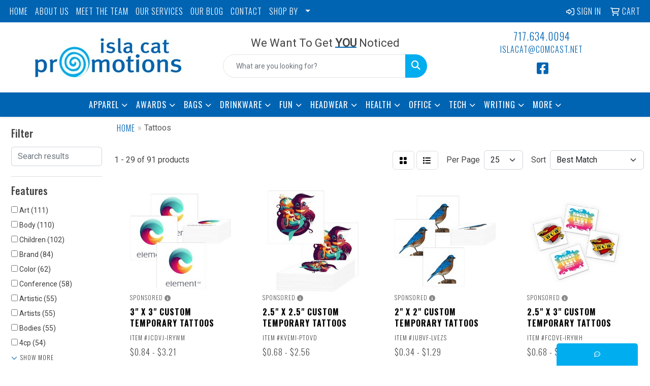

--- FILE ---
content_type: text/html
request_url: https://www.islacatpromotions.com/ws/ws.dll/StartSrch?UID=32425&WENavID=17792239
body_size: 12557
content:
<!DOCTYPE html>
<html lang="en"><head>
<meta charset="utf-8">
<meta http-equiv="X-UA-Compatible" content="IE=edge">
<meta name="viewport" content="width=device-width, initial-scale=1">
<!-- The above 3 meta tags *must* come first in the head; any other head content must come *after* these tags -->


<link href="/distsite/styles/8/css/bootstrap.min.css" rel="stylesheet" />
<link href="https://fonts.googleapis.com/css?family=Open+Sans:400,600|Oswald:400,600" rel="stylesheet">
<link href="/distsite/styles/8/css/owl.carousel.min.css" rel="stylesheet">
<link href="/distsite/styles/8/css/nouislider.css" rel="stylesheet">
<!--<link href="/distsite/styles/8/css/menu.css" rel="stylesheet"/>-->
<link href="/distsite/styles/8/css/flexslider.css" rel="stylesheet">
<link href="/distsite/styles/8/css/all.min.css" rel="stylesheet">
<link href="/distsite/styles/8/css/slick/slick.css" rel="stylesheet"/>
<link href="/distsite/styles/8/css/lightbox/lightbox.css" rel="stylesheet"  />
<link href="/distsite/styles/8/css/yamm.css" rel="stylesheet" />
<!-- Custom styles for this theme -->
<link href="/we/we.dll/StyleSheet?UN=32425&Type=WETheme&TS=C44487.533900463" rel="stylesheet">
<!-- Custom styles for this theme -->
<link href="/we/we.dll/StyleSheet?UN=32425&Type=WETheme-PS&TS=C44487.533900463" rel="stylesheet">
<link rel="preconnect" href="https://fonts.googleapis.com">
<link rel="preconnect" href="https://fonts.gstatic.com" crossorigin>
<link href="https://fonts.googleapis.com/css2?family=Oswald:wght@200;300;400;500;600;700&display=swap" rel="stylesheet">

<style>
body {color: #444 !important;}
ul#nav1.sf-arrows .sf-with-ul:after {border-top-color: #eee;}
h1, h2, h3, h4, h5, h6 {font-family: 'Oswald', sans-serif !important;}
a {font-family: 'Oswald', sans-serif !important; text-transform: uppercase !important; font-weight: 300; letter-spacing: 1px;}
.btn-default {font-family: 'Oswald', sans-serif !important; text-transform: uppercase !important;}
#header-inner > div > div {align-items: center !important;}
#logo > a > img {margin-top: 0;}
.header-six #logo img {max-height: 130px;}
#ftlogo > a > img {height: 80px;}
#ftlogo > a > img {margin-bottom: 13px;}
#footer {padding: 60px 0px 0px 0px; border-top: 2px solid #1d6eac; }

.heading-title {margin-bottom: 10px !important; font-size: 22px; text-transform: capitalize !important; font-weight: 400;}
.underline-txt {background-size: 100px 1em; background-image: linear-gradient(to bottom,rgba(0,0,0,0) 90%,#0064b2 90%); font-weight: 700;}

#featured-collection-1 > div > div > h3 {display: none;}
#featured-collection-2 > div > div > h3 {display: none;}
#featured-collection-3 > div > div > h3 {display: none;}
#featured-collection-4 > div > div > h3 {display: none;}

@media (min-width: 768px) {
#header-inner { padding: 15px 0px}
}
</style>

<!-- HTML5 shim and Respond.js for IE8 support of HTML5 elements and media queries -->
<!--[if lt IE 9]>
      <script src="https://oss.maxcdn.com/html5shiv/3.7.3/html5shiv.min.js"></script>
      <script src="https://oss.maxcdn.com/respond/1.4.2/respond.min.js"></script>
    <![endif]-->

</head>

<body style="background:#fff;">


  <!-- Slide-Out Menu -->
  <div id="filter-menu" class="filter-menu">
    <button id="close-menu" class="btn-close"></button>
    <div class="menu-content">
      
<aside class="filter-sidebar">



<div class="filter-section first">
	<h2>Filter</h2>
	 <div class="input-group mb-3">
	 <input type="text" style="border-right:0;" placeholder="Search results" class="form-control text-search-within-results" name="SearchWithinResults" value="" maxlength="100" onkeyup="HandleTextFilter(event);">
	  <label class="input-group-text" style="background-color:#fff;"><a  style="display:none;" href="javascript:void(0);" class="remove-filter" data-toggle="tooltip" title="Clear" onclick="ClearTextFilter();"><i class="far fa-times" aria-hidden="true"></i> <span class="fa-sr-only">x</span></a></label>
	</div>
</div>

<a href="javascript:void(0);" class="clear-filters"  style="display:none;" onclick="ClearDrillDown();">Clear all filters</a>

<div class="filter-section"  style="display:none;">
	<h2>Categories</h2>

	<div class="filter-list">

	 

		<!-- wrapper for more filters -->
        <div class="show-filter">

		</div><!-- showfilters -->

	</div>

		<a href="#" class="show-more"  style="display:none;" >Show more</a>
</div>


<div class="filter-section" >
	<h2>Features</h2>

		<div class="filter-list">

	  		<div class="checkbox"><label><input class="filtercheckbox" type="checkbox" name="2|Art" ><span> Art (111)</span></label></div><div class="checkbox"><label><input class="filtercheckbox" type="checkbox" name="2|Body" ><span> Body (110)</span></label></div><div class="checkbox"><label><input class="filtercheckbox" type="checkbox" name="2|Children" ><span> Children (102)</span></label></div><div class="checkbox"><label><input class="filtercheckbox" type="checkbox" name="2|Brand" ><span> Brand (84)</span></label></div><div class="checkbox"><label><input class="filtercheckbox" type="checkbox" name="2|Color" ><span> Color (62)</span></label></div><div class="checkbox"><label><input class="filtercheckbox" type="checkbox" name="2|Conference" ><span> Conference (58)</span></label></div><div class="checkbox"><label><input class="filtercheckbox" type="checkbox" name="2|Artistic" ><span> Artistic (55)</span></label></div><div class="checkbox"><label><input class="filtercheckbox" type="checkbox" name="2|Artists" ><span> Artists (55)</span></label></div><div class="checkbox"><label><input class="filtercheckbox" type="checkbox" name="2|Bodies" ><span> Bodies (55)</span></label></div><div class="checkbox"><label><input class="filtercheckbox" type="checkbox" name="2|4cp" ><span> 4cp (54)</span></label></div><div class="show-filter"><div class="checkbox"><label><input class="filtercheckbox" type="checkbox" name="2|Branded" ><span> Branded (50)</span></label></div><div class="checkbox"><label><input class="filtercheckbox" type="checkbox" name="2|America" ><span> America (44)</span></label></div><div class="checkbox"><label><input class="filtercheckbox" type="checkbox" name="2|American" ><span> American (44)</span></label></div><div class="checkbox"><label><input class="filtercheckbox" type="checkbox" name="2|Branding" ><span> Branding (44)</span></label></div><div class="checkbox"><label><input class="filtercheckbox" type="checkbox" name="2|Business" ><span> Business (43)</span></label></div><div class="checkbox"><label><input class="filtercheckbox" type="checkbox" name="2|Businesses" ><span> Businesses (43)</span></label></div><div class="checkbox"><label><input class="filtercheckbox" type="checkbox" name="2|Colored" ><span> Colored (43)</span></label></div><div class="checkbox"><label><input class="filtercheckbox" type="checkbox" name="2|Temporary" ><span> Temporary (30)</span></label></div><div class="checkbox"><label><input class="filtercheckbox" type="checkbox" name="2|Custom" ><span> Custom (29)</span></label></div><div class="checkbox"><label><input class="filtercheckbox" type="checkbox" name="2|Advertisement" ><span> Advertisement (24)</span></label></div><div class="checkbox"><label><input class="filtercheckbox" type="checkbox" name="2|Advertiser" ><span> Advertiser (24)</span></label></div><div class="checkbox"><label><input class="filtercheckbox" type="checkbox" name="2|Long lasting" ><span> Long lasting (16)</span></label></div><div class="checkbox"><label><input class="filtercheckbox" type="checkbox" name="2|4.5" ><span> 4.5 (15)</span></label></div><div class="checkbox"><label><input class="filtercheckbox" type="checkbox" name="2|Square" ><span> Square (15)</span></label></div><div class="checkbox"><label><input class="filtercheckbox" type="checkbox" name="2|Advertise" ><span> Advertise (12)</span></label></div><div class="checkbox"><label><input class="filtercheckbox" type="checkbox" name="2|Advertising" ><span> Advertising (12)</span></label></div><div class="checkbox"><label><input class="filtercheckbox" type="checkbox" name="2|Process" ><span> Process (12)</span></label></div><div class="checkbox"><label><input class="filtercheckbox" type="checkbox" name="2|Artisanal" ><span> Artisanal (10)</span></label></div><div class="checkbox"><label><input class="filtercheckbox" type="checkbox" name="2|Artisans" ><span> Artisans (10)</span></label></div><div class="checkbox"><label><input class="filtercheckbox" type="checkbox" name="2|Child safe" ><span> Child safe (10)</span></label></div><div class="checkbox"><label><input class="filtercheckbox" type="checkbox" name="2|Non permanent" ><span> Non permanent (10)</span></label></div><div class="checkbox"><label><input class="filtercheckbox" type="checkbox" name="2|Removable" ><span> Removable (10)</span></label></div><div class="checkbox"><label><input class="filtercheckbox" type="checkbox" name="2|Skin decoration" ><span> Skin decoration (10)</span></label></div><div class="checkbox"><label><input class="filtercheckbox" type="checkbox" name="2|Tattoos" ><span> Tattoos (6)</span></label></div><div class="checkbox"><label><input class="filtercheckbox" type="checkbox" name="2|100% satisfaction guaranteed" ><span> 100% satisfaction guaranteed (5)</span></label></div><div class="checkbox"><label><input class="filtercheckbox" type="checkbox" name="2|Easy to apply with water" ><span> Easy to apply with water (5)</span></label></div><div class="checkbox"><label><input class="filtercheckbox" type="checkbox" name="2|Lasts 2 3 days" ><span> Lasts 2 3 days (5)</span></label></div><div class="checkbox"><label><input class="filtercheckbox" type="checkbox" name="2|No lead" ><span> No lead (5)</span></label></div><div class="checkbox"><label><input class="filtercheckbox" type="checkbox" name="2|No mercury" ><span> No mercury (5)</span></label></div><div class="checkbox"><label><input class="filtercheckbox" type="checkbox" name="2|Removable with baby oil" ><span> Removable with baby oil (5)</span></label></div><div class="checkbox"><label><input class="filtercheckbox" type="checkbox" name="2|1.5" ><span> 1.5 (4)</span></label></div><div class="checkbox"><label><input class="filtercheckbox" type="checkbox" name="2|5.5" ><span> 5.5 (4)</span></label></div><div class="checkbox"><label><input class="filtercheckbox" type="checkbox" name="2|No white ink" ><span> No white ink (4)</span></label></div><div class="checkbox"><label><input class="filtercheckbox" type="checkbox" name="2|10.5" ><span> 10.5 (3)</span></label></div><div class="checkbox"><label><input class="filtercheckbox" type="checkbox" name="2|2.5" ><span> 2.5 (3)</span></label></div><div class="checkbox"><label><input class="filtercheckbox" type="checkbox" name="2|3.5" ><span> 3.5 (3)</span></label></div><div class="checkbox"><label><input class="filtercheckbox" type="checkbox" name="2|3x4" ><span> 3x4 (3)</span></label></div><div class="checkbox"><label><input class="filtercheckbox" type="checkbox" name="2|6.5" ><span> 6.5 (3)</span></label></div><div class="checkbox"><label><input class="filtercheckbox" type="checkbox" name="2|7.5" ><span> 7.5 (3)</span></label></div><div class="checkbox"><label><input class="filtercheckbox" type="checkbox" name="2|8.5" ><span> 8.5 (3)</span></label></div></div>

			<!-- wrapper for more filters -->
			<div class="show-filter">

			</div><!-- showfilters -->
 		</div>
		<a href="#" class="show-more"  >Show more</a>


</div>


<div class="filter-section" >
	<h2>Colors</h2>

		<div class="filter-list">

		  	<div class="checkbox"><label><input class="filtercheckbox" type="checkbox" name="1|Multi" ><span> Multi (43)</span></label></div><div class="checkbox"><label><input class="filtercheckbox" type="checkbox" name="1|Various" ><span> Various (33)</span></label></div><div class="checkbox"><label><input class="filtercheckbox" type="checkbox" name="1|Multi color" ><span> Multi color (14)</span></label></div><div class="checkbox"><label><input class="filtercheckbox" type="checkbox" name="1|Full" ><span> Full (1)</span></label></div>


			<!-- wrapper for more filters -->
			<div class="show-filter">

			</div><!-- showfilters -->

		  </div>

		<a href="#" class="show-more"  style="display:none;" >Show more</a>
</div>


<div class="filter-section"  >
	<h2>Price Range</h2>
	<div class="filter-price-wrap">
		<div class="filter-price-inner">
			<div class="input-group">
				<span class="input-group-text input-group-text-white">$</span>
				<input type="text" class="form-control form-control-sm filter-min-prices" name="min-prices" value="" placeholder="Min" onkeyup="HandlePriceFilter(event);">
			</div>
			<div class="input-group">
				<span class="input-group-text input-group-text-white">$</span>
				<input type="text" class="form-control form-control-sm filter-max-prices" name="max-prices" value="" placeholder="Max" onkeyup="HandlePriceFilter(event);">
			</div>
		</div>
		<a href="javascript:void(0)" onclick="SetPriceFilter();" ><i class="fa-solid fa-chevron-right"></i></a>
	</div>
</div>

<div class="filter-section"   >
	<h2>Quantity</h2>
	<div class="filter-price-wrap mb-2">
		<input type="text" class="form-control form-control-sm filter-quantity" value="" placeholder="Qty" onkeyup="HandleQuantityFilter(event);">
		<a href="javascript:void(0)" onclick="SetQuantityFilter();"><i class="fa-solid fa-chevron-right"></i></a>
	</div>
</div>




	</aside>

    </div>
</div>




	<div class="container-fluid">
		<div class="row">

			<div class="col-md-3 col-lg-2">
        <div class="d-none d-md-block">
          <div id="desktop-filter">
            
<aside class="filter-sidebar">



<div class="filter-section first">
	<h2>Filter</h2>
	 <div class="input-group mb-3">
	 <input type="text" style="border-right:0;" placeholder="Search results" class="form-control text-search-within-results" name="SearchWithinResults" value="" maxlength="100" onkeyup="HandleTextFilter(event);">
	  <label class="input-group-text" style="background-color:#fff;"><a  style="display:none;" href="javascript:void(0);" class="remove-filter" data-toggle="tooltip" title="Clear" onclick="ClearTextFilter();"><i class="far fa-times" aria-hidden="true"></i> <span class="fa-sr-only">x</span></a></label>
	</div>
</div>

<a href="javascript:void(0);" class="clear-filters"  style="display:none;" onclick="ClearDrillDown();">Clear all filters</a>

<div class="filter-section"  style="display:none;">
	<h2>Categories</h2>

	<div class="filter-list">

	 

		<!-- wrapper for more filters -->
        <div class="show-filter">

		</div><!-- showfilters -->

	</div>

		<a href="#" class="show-more"  style="display:none;" >Show more</a>
</div>


<div class="filter-section" >
	<h2>Features</h2>

		<div class="filter-list">

	  		<div class="checkbox"><label><input class="filtercheckbox" type="checkbox" name="2|Art" ><span> Art (111)</span></label></div><div class="checkbox"><label><input class="filtercheckbox" type="checkbox" name="2|Body" ><span> Body (110)</span></label></div><div class="checkbox"><label><input class="filtercheckbox" type="checkbox" name="2|Children" ><span> Children (102)</span></label></div><div class="checkbox"><label><input class="filtercheckbox" type="checkbox" name="2|Brand" ><span> Brand (84)</span></label></div><div class="checkbox"><label><input class="filtercheckbox" type="checkbox" name="2|Color" ><span> Color (62)</span></label></div><div class="checkbox"><label><input class="filtercheckbox" type="checkbox" name="2|Conference" ><span> Conference (58)</span></label></div><div class="checkbox"><label><input class="filtercheckbox" type="checkbox" name="2|Artistic" ><span> Artistic (55)</span></label></div><div class="checkbox"><label><input class="filtercheckbox" type="checkbox" name="2|Artists" ><span> Artists (55)</span></label></div><div class="checkbox"><label><input class="filtercheckbox" type="checkbox" name="2|Bodies" ><span> Bodies (55)</span></label></div><div class="checkbox"><label><input class="filtercheckbox" type="checkbox" name="2|4cp" ><span> 4cp (54)</span></label></div><div class="show-filter"><div class="checkbox"><label><input class="filtercheckbox" type="checkbox" name="2|Branded" ><span> Branded (50)</span></label></div><div class="checkbox"><label><input class="filtercheckbox" type="checkbox" name="2|America" ><span> America (44)</span></label></div><div class="checkbox"><label><input class="filtercheckbox" type="checkbox" name="2|American" ><span> American (44)</span></label></div><div class="checkbox"><label><input class="filtercheckbox" type="checkbox" name="2|Branding" ><span> Branding (44)</span></label></div><div class="checkbox"><label><input class="filtercheckbox" type="checkbox" name="2|Business" ><span> Business (43)</span></label></div><div class="checkbox"><label><input class="filtercheckbox" type="checkbox" name="2|Businesses" ><span> Businesses (43)</span></label></div><div class="checkbox"><label><input class="filtercheckbox" type="checkbox" name="2|Colored" ><span> Colored (43)</span></label></div><div class="checkbox"><label><input class="filtercheckbox" type="checkbox" name="2|Temporary" ><span> Temporary (30)</span></label></div><div class="checkbox"><label><input class="filtercheckbox" type="checkbox" name="2|Custom" ><span> Custom (29)</span></label></div><div class="checkbox"><label><input class="filtercheckbox" type="checkbox" name="2|Advertisement" ><span> Advertisement (24)</span></label></div><div class="checkbox"><label><input class="filtercheckbox" type="checkbox" name="2|Advertiser" ><span> Advertiser (24)</span></label></div><div class="checkbox"><label><input class="filtercheckbox" type="checkbox" name="2|Long lasting" ><span> Long lasting (16)</span></label></div><div class="checkbox"><label><input class="filtercheckbox" type="checkbox" name="2|4.5" ><span> 4.5 (15)</span></label></div><div class="checkbox"><label><input class="filtercheckbox" type="checkbox" name="2|Square" ><span> Square (15)</span></label></div><div class="checkbox"><label><input class="filtercheckbox" type="checkbox" name="2|Advertise" ><span> Advertise (12)</span></label></div><div class="checkbox"><label><input class="filtercheckbox" type="checkbox" name="2|Advertising" ><span> Advertising (12)</span></label></div><div class="checkbox"><label><input class="filtercheckbox" type="checkbox" name="2|Process" ><span> Process (12)</span></label></div><div class="checkbox"><label><input class="filtercheckbox" type="checkbox" name="2|Artisanal" ><span> Artisanal (10)</span></label></div><div class="checkbox"><label><input class="filtercheckbox" type="checkbox" name="2|Artisans" ><span> Artisans (10)</span></label></div><div class="checkbox"><label><input class="filtercheckbox" type="checkbox" name="2|Child safe" ><span> Child safe (10)</span></label></div><div class="checkbox"><label><input class="filtercheckbox" type="checkbox" name="2|Non permanent" ><span> Non permanent (10)</span></label></div><div class="checkbox"><label><input class="filtercheckbox" type="checkbox" name="2|Removable" ><span> Removable (10)</span></label></div><div class="checkbox"><label><input class="filtercheckbox" type="checkbox" name="2|Skin decoration" ><span> Skin decoration (10)</span></label></div><div class="checkbox"><label><input class="filtercheckbox" type="checkbox" name="2|Tattoos" ><span> Tattoos (6)</span></label></div><div class="checkbox"><label><input class="filtercheckbox" type="checkbox" name="2|100% satisfaction guaranteed" ><span> 100% satisfaction guaranteed (5)</span></label></div><div class="checkbox"><label><input class="filtercheckbox" type="checkbox" name="2|Easy to apply with water" ><span> Easy to apply with water (5)</span></label></div><div class="checkbox"><label><input class="filtercheckbox" type="checkbox" name="2|Lasts 2 3 days" ><span> Lasts 2 3 days (5)</span></label></div><div class="checkbox"><label><input class="filtercheckbox" type="checkbox" name="2|No lead" ><span> No lead (5)</span></label></div><div class="checkbox"><label><input class="filtercheckbox" type="checkbox" name="2|No mercury" ><span> No mercury (5)</span></label></div><div class="checkbox"><label><input class="filtercheckbox" type="checkbox" name="2|Removable with baby oil" ><span> Removable with baby oil (5)</span></label></div><div class="checkbox"><label><input class="filtercheckbox" type="checkbox" name="2|1.5" ><span> 1.5 (4)</span></label></div><div class="checkbox"><label><input class="filtercheckbox" type="checkbox" name="2|5.5" ><span> 5.5 (4)</span></label></div><div class="checkbox"><label><input class="filtercheckbox" type="checkbox" name="2|No white ink" ><span> No white ink (4)</span></label></div><div class="checkbox"><label><input class="filtercheckbox" type="checkbox" name="2|10.5" ><span> 10.5 (3)</span></label></div><div class="checkbox"><label><input class="filtercheckbox" type="checkbox" name="2|2.5" ><span> 2.5 (3)</span></label></div><div class="checkbox"><label><input class="filtercheckbox" type="checkbox" name="2|3.5" ><span> 3.5 (3)</span></label></div><div class="checkbox"><label><input class="filtercheckbox" type="checkbox" name="2|3x4" ><span> 3x4 (3)</span></label></div><div class="checkbox"><label><input class="filtercheckbox" type="checkbox" name="2|6.5" ><span> 6.5 (3)</span></label></div><div class="checkbox"><label><input class="filtercheckbox" type="checkbox" name="2|7.5" ><span> 7.5 (3)</span></label></div><div class="checkbox"><label><input class="filtercheckbox" type="checkbox" name="2|8.5" ><span> 8.5 (3)</span></label></div></div>

			<!-- wrapper for more filters -->
			<div class="show-filter">

			</div><!-- showfilters -->
 		</div>
		<a href="#" class="show-more"  >Show more</a>


</div>


<div class="filter-section" >
	<h2>Colors</h2>

		<div class="filter-list">

		  	<div class="checkbox"><label><input class="filtercheckbox" type="checkbox" name="1|Multi" ><span> Multi (43)</span></label></div><div class="checkbox"><label><input class="filtercheckbox" type="checkbox" name="1|Various" ><span> Various (33)</span></label></div><div class="checkbox"><label><input class="filtercheckbox" type="checkbox" name="1|Multi color" ><span> Multi color (14)</span></label></div><div class="checkbox"><label><input class="filtercheckbox" type="checkbox" name="1|Full" ><span> Full (1)</span></label></div>


			<!-- wrapper for more filters -->
			<div class="show-filter">

			</div><!-- showfilters -->

		  </div>

		<a href="#" class="show-more"  style="display:none;" >Show more</a>
</div>


<div class="filter-section"  >
	<h2>Price Range</h2>
	<div class="filter-price-wrap">
		<div class="filter-price-inner">
			<div class="input-group">
				<span class="input-group-text input-group-text-white">$</span>
				<input type="text" class="form-control form-control-sm filter-min-prices" name="min-prices" value="" placeholder="Min" onkeyup="HandlePriceFilter(event);">
			</div>
			<div class="input-group">
				<span class="input-group-text input-group-text-white">$</span>
				<input type="text" class="form-control form-control-sm filter-max-prices" name="max-prices" value="" placeholder="Max" onkeyup="HandlePriceFilter(event);">
			</div>
		</div>
		<a href="javascript:void(0)" onclick="SetPriceFilter();" ><i class="fa-solid fa-chevron-right"></i></a>
	</div>
</div>

<div class="filter-section"   >
	<h2>Quantity</h2>
	<div class="filter-price-wrap mb-2">
		<input type="text" class="form-control form-control-sm filter-quantity" value="" placeholder="Qty" onkeyup="HandleQuantityFilter(event);">
		<a href="javascript:void(0)" onclick="SetQuantityFilter();"><i class="fa-solid fa-chevron-right"></i></a>
	</div>
</div>




	</aside>

          </div>
        </div>
			</div>

			<div class="col-md-9 col-lg-10">
				

				<ol class="breadcrumb"  >
              		<li><a href="https://www.islacatpromotions.com" target="_top">Home</a></li>
             	 	<li class="active">Tattoos</li>
            	</ol>




				<div id="product-list-controls">

				
						<div class="d-flex align-items-center justify-content-between">
							<div class="d-none d-md-block me-3">
								1 - 29 of  91 <span class="d-none d-lg-inline">products</span>
							</div>
					  
						  <!-- Right Aligned Controls -->
						  <div class="product-controls-right d-flex align-items-center">
       
              <button id="show-filter-button" class="btn btn-control d-block d-md-none"><i class="fa-solid fa-filter" aria-hidden="true"></i></button>

							
							<span class="me-3">
								<a href="/ws/ws.dll/StartSrch?UID=32425&WENavID=17792239&View=T&ST=260127090810142183040580796" class="btn btn-control grid" title="Change to Grid View"><i class="fa-solid fa-grid-2" aria-hidden="true"></i>  <span class="fa-sr-only">Grid</span></a>
								<a href="/ws/ws.dll/StartSrch?UID=32425&WENavID=17792239&View=L&ST=260127090810142183040580796" class="btn btn-control" title="Change to List View"><i class="fa-solid fa-list"></i> <span class="fa-sr-only">List</span></a>
							</span>
							
					  
							<!-- Number of Items Per Page -->
							<div class="me-2 d-none d-lg-block">
								<label>Per Page</label>
							</div>
							<div class="me-3 d-none d-md-block">
								<select class="form-select notranslate" onchange="GoToNewURL(this);" aria-label="Items per page">
									<option value="/ws/ws.dll/StartSrch?UID=32425&WENavID=17792239&ST=260127090810142183040580796&PPP=10" >10</option><option value="/ws/ws.dll/StartSrch?UID=32425&WENavID=17792239&ST=260127090810142183040580796&PPP=25" selected>25</option><option value="/ws/ws.dll/StartSrch?UID=32425&WENavID=17792239&ST=260127090810142183040580796&PPP=50" >50</option><option value="/ws/ws.dll/StartSrch?UID=32425&WENavID=17792239&ST=260127090810142183040580796&PPP=100" >100</option>
								
								</select>
							</div>
					  
							<!-- Sort By -->
							<div class="d-none d-lg-block me-2">
								<label>Sort</label>
							</div>
							<div>
								<select class="form-select" onchange="GoToNewURL(this);">
									<option value="/ws/ws.dll/StartSrch?UID=32425&WENavID=17792239&Sort=0" selected>Best Match</option><option value="/ws/ws.dll/StartSrch?UID=32425&WENavID=17792239&Sort=3">Most Popular</option><option value="/ws/ws.dll/StartSrch?UID=32425&WENavID=17792239&Sort=1">Price (Low to High)</option><option value="/ws/ws.dll/StartSrch?UID=32425&WENavID=17792239&Sort=2">Price (High to Low)</option>
								 </select>
							</div>
						  </div>
						</div>

			  </div>

				<!-- Product Results List -->
				<ul class="thumbnail-list"><li>
 <a href="https://www.islacatpromotions.com/p/JCDVJ-IRYWM/3-x-3-custom-temporary-tattoos" target="_parent" alt="3&quot; x 3&quot; Custom Temporary Tattoos" data-adid="69455|3971408" onclick="PostAdStatToService(343971408,1);">
 <div class="pr-list-grid">
		<img class="img-responsive" src="/ws/ws.dll/QPic?SN=69455&P=343971408&I=0&PX=300" alt="3&quot; x 3&quot; Custom Temporary Tattoos">
		<p class="pr-list-sponsored">Sponsored <span data-bs-toggle="tooltip" data-container="body" data-bs-placement="top" title="You're seeing this ad based on the product's relevance to your search query."><i class="fa fa-info-circle" aria-hidden="true"></i></span></p>
		<p class="pr-name">3&quot; x 3&quot; Custom Temporary Tattoos</p>
		<div class="pr-meta-row">
			<div class="product-reviews"  style="display:none;">
				<div class="rating-stars">
				<i class="fa-solid fa-star-sharp" aria-hidden="true"></i><i class="fa-solid fa-star-sharp" aria-hidden="true"></i><i class="fa-solid fa-star-sharp" aria-hidden="true"></i><i class="fa-solid fa-star-sharp" aria-hidden="true"></i><i class="fa-solid fa-star-sharp" aria-hidden="true"></i>
				</div>
				<span class="rating-count">(0)</span>
			</div>
			
		</div>
		<p class="pr-number"  ><span class="notranslate">Item #JCDVJ-IRYWM</span></p>
		<p class="pr-price"  ><span class="notranslate">$0.84</span> - <span class="notranslate">$3.21</span></p>
 </div>
 </a>
</li>
<li>
 <a href="https://www.islacatpromotions.com/p/KVEMI-PTOVD/2.5-x-2.5-custom-temporary-tattoos" target="_parent" alt="2.5&quot; x 2.5&quot; Custom Temporary Tattoos" data-adid="69455|7198597" onclick="PostAdStatToService(787198597,1);">
 <div class="pr-list-grid">
		<img class="img-responsive" src="/ws/ws.dll/QPic?SN=69455&P=787198597&I=0&PX=300" alt="2.5&quot; x 2.5&quot; Custom Temporary Tattoos">
		<p class="pr-list-sponsored">Sponsored <span data-bs-toggle="tooltip" data-container="body" data-bs-placement="top" title="You're seeing this ad based on the product's relevance to your search query."><i class="fa fa-info-circle" aria-hidden="true"></i></span></p>
		<p class="pr-name">2.5&quot; x 2.5&quot; Custom Temporary Tattoos</p>
		<div class="pr-meta-row">
			<div class="product-reviews"  style="display:none;">
				<div class="rating-stars">
				<i class="fa-solid fa-star-sharp" aria-hidden="true"></i><i class="fa-solid fa-star-sharp" aria-hidden="true"></i><i class="fa-solid fa-star-sharp" aria-hidden="true"></i><i class="fa-solid fa-star-sharp" aria-hidden="true"></i><i class="fa-solid fa-star-sharp" aria-hidden="true"></i>
				</div>
				<span class="rating-count">(0)</span>
			</div>
			
		</div>
		<p class="pr-number"  ><span class="notranslate">Item #KVEMI-PTOVD</span></p>
		<p class="pr-price"  ><span class="notranslate">$0.68</span> - <span class="notranslate">$2.56</span></p>
 </div>
 </a>
</li>
<li>
 <a href="https://www.islacatpromotions.com/p/JUBVF-LVEZS/2-x-2-custom-temporary-tattoos" target="_parent" alt="2&quot; x 2&quot; Custom Temporary Tattoos" data-adid="69455|5399204" onclick="PostAdStatToService(505399204,1);">
 <div class="pr-list-grid">
		<img class="img-responsive" src="/ws/ws.dll/QPic?SN=69455&P=505399204&I=0&PX=300" alt="2&quot; x 2&quot; Custom Temporary Tattoos">
		<p class="pr-list-sponsored">Sponsored <span data-bs-toggle="tooltip" data-container="body" data-bs-placement="top" title="You're seeing this ad based on the product's relevance to your search query."><i class="fa fa-info-circle" aria-hidden="true"></i></span></p>
		<p class="pr-name">2&quot; x 2&quot; Custom Temporary Tattoos</p>
		<div class="pr-meta-row">
			<div class="product-reviews"  style="display:none;">
				<div class="rating-stars">
				<i class="fa-solid fa-star-sharp active" aria-hidden="true"></i><i class="fa-solid fa-star-sharp active" aria-hidden="true"></i><i class="fa-solid fa-star-sharp active" aria-hidden="true"></i><i class="fa-solid fa-star-sharp active" aria-hidden="true"></i><i class="fa-solid fa-star-sharp active" aria-hidden="true"></i>
				</div>
				<span class="rating-count">(1)</span>
			</div>
			
		</div>
		<p class="pr-number"  ><span class="notranslate">Item #JUBVF-LVEZS</span></p>
		<p class="pr-price"  ><span class="notranslate">$0.34</span> - <span class="notranslate">$1.29</span></p>
 </div>
 </a>
</li>
<li>
 <a href="https://www.islacatpromotions.com/p/FCDVE-IRYWH/2.5-x-3-custom-temporary-tattoos" target="_parent" alt="2.5&quot; x 3&quot; Custom Temporary Tattoos" data-adid="69455|3971403" onclick="PostAdStatToService(343971403,1);">
 <div class="pr-list-grid">
		<img class="img-responsive" src="/ws/ws.dll/QPic?SN=69455&P=343971403&I=0&PX=300" alt="2.5&quot; x 3&quot; Custom Temporary Tattoos">
		<p class="pr-list-sponsored">Sponsored <span data-bs-toggle="tooltip" data-container="body" data-bs-placement="top" title="You're seeing this ad based on the product's relevance to your search query."><i class="fa fa-info-circle" aria-hidden="true"></i></span></p>
		<p class="pr-name">2.5&quot; x 3&quot; Custom Temporary Tattoos</p>
		<div class="pr-meta-row">
			<div class="product-reviews"  style="display:none;">
				<div class="rating-stars">
				<i class="fa-solid fa-star-sharp" aria-hidden="true"></i><i class="fa-solid fa-star-sharp" aria-hidden="true"></i><i class="fa-solid fa-star-sharp" aria-hidden="true"></i><i class="fa-solid fa-star-sharp" aria-hidden="true"></i><i class="fa-solid fa-star-sharp" aria-hidden="true"></i>
				</div>
				<span class="rating-count">(0)</span>
			</div>
			
		</div>
		<p class="pr-number"  ><span class="notranslate">Item #FCDVE-IRYWH</span></p>
		<p class="pr-price"  ><span class="notranslate">$0.68</span> - <span class="notranslate">$2.56</span></p>
 </div>
 </a>
</li>
<a name="4" href="#" alt="Item 4"></a>
<li>
 <a href="https://www.islacatpromotions.com/p/DCDSC-IRYXJ/1.5-x-1.5-custom-temporary-tattoos" target="_parent" alt="1.5&quot; x 1.5&quot; Custom Temporary Tattoos">
 <div class="pr-list-grid">
		<img class="img-responsive" src="/ws/ws.dll/QPic?SN=69455&P=533971431&I=0&PX=300" alt="1.5&quot; x 1.5&quot; Custom Temporary Tattoos">
		<p class="pr-name">1.5&quot; x 1.5&quot; Custom Temporary Tattoos</p>
		<div class="pr-meta-row">
			<div class="product-reviews"  style="display:none;">
				<div class="rating-stars">
				<i class="fa-solid fa-star-sharp active" aria-hidden="true"></i><i class="fa-solid fa-star-sharp active" aria-hidden="true"></i><i class="fa-solid fa-star-sharp" aria-hidden="true"></i><i class="fa-solid fa-star-sharp" aria-hidden="true"></i><i class="fa-solid fa-star-sharp" aria-hidden="true"></i>
				</div>
				<span class="rating-count">(2)</span>
			</div>
			
		</div>
		<p class="pr-number"  ><span class="notranslate">Item #DCDSC-IRYXJ</span></p>
		<p class="pr-price"  ><span class="notranslate">$0.26</span> - <span class="notranslate">$0.89</span></p>
 </div>
 </a>
</li>
<a name="5" href="#" alt="Item 5"></a>
<li>
 <a href="https://www.islacatpromotions.com/p/JUBVF-LVEZS/2-x-2-custom-temporary-tattoos" target="_parent" alt="2&quot; x 2&quot; Custom Temporary Tattoos">
 <div class="pr-list-grid">
		<img class="img-responsive" src="/ws/ws.dll/QPic?SN=69455&P=505399204&I=0&PX=300" alt="2&quot; x 2&quot; Custom Temporary Tattoos">
		<p class="pr-name">2&quot; x 2&quot; Custom Temporary Tattoos</p>
		<div class="pr-meta-row">
			<div class="product-reviews"  style="display:none;">
				<div class="rating-stars">
				<i class="fa-solid fa-star-sharp active" aria-hidden="true"></i><i class="fa-solid fa-star-sharp active" aria-hidden="true"></i><i class="fa-solid fa-star-sharp active" aria-hidden="true"></i><i class="fa-solid fa-star-sharp active" aria-hidden="true"></i><i class="fa-solid fa-star-sharp active" aria-hidden="true"></i>
				</div>
				<span class="rating-count">(1)</span>
			</div>
			
		</div>
		<p class="pr-number"  ><span class="notranslate">Item #JUBVF-LVEZS</span></p>
		<p class="pr-price"  ><span class="notranslate">$0.34</span> - <span class="notranslate">$1.29</span></p>
 </div>
 </a>
</li>
<a name="6" href="#" alt="Item 6"></a>
<li>
 <a href="https://www.islacatpromotions.com/p/OZIQJ-PEAAO/pet-theme-temporary-tattoos" target="_parent" alt="Pet Theme Temporary Tattoos">
 <div class="pr-list-grid">
		<img class="img-responsive" src="/ws/ws.dll/QPic?SN=54020&P=586924958&I=0&PX=300" alt="Pet Theme Temporary Tattoos">
		<p class="pr-name">Pet Theme Temporary Tattoos</p>
		<div class="pr-meta-row">
			<div class="product-reviews"  style="display:none;">
				<div class="rating-stars">
				<i class="fa-solid fa-star-sharp" aria-hidden="true"></i><i class="fa-solid fa-star-sharp" aria-hidden="true"></i><i class="fa-solid fa-star-sharp" aria-hidden="true"></i><i class="fa-solid fa-star-sharp" aria-hidden="true"></i><i class="fa-solid fa-star-sharp" aria-hidden="true"></i>
				</div>
				<span class="rating-count">(0)</span>
			</div>
			
		</div>
		<p class="pr-number"  ><span class="notranslate">Item #OZIQJ-PEAAO</span></p>
		<p class="pr-price"  ><span class="notranslate">$3.65</span> - <span class="notranslate">$5.70</span></p>
 </div>
 </a>
</li>
<a name="7" href="#" alt="Item 7"></a>
<li>
 <a href="https://www.islacatpromotions.com/p/QCDUB-IRYWO/1.5-x-2-custom-temporary-tattoos" target="_parent" alt="1.5&quot; x 2&quot; Custom Temporary Tattoos">
 <div class="pr-list-grid">
		<img class="img-responsive" src="/ws/ws.dll/QPic?SN=69455&P=173971410&I=0&PX=300" alt="1.5&quot; x 2&quot; Custom Temporary Tattoos">
		<p class="pr-name">1.5&quot; x 2&quot; Custom Temporary Tattoos</p>
		<div class="pr-meta-row">
			<div class="product-reviews"  style="display:none;">
				<div class="rating-stars">
				<i class="fa-solid fa-star-sharp" aria-hidden="true"></i><i class="fa-solid fa-star-sharp" aria-hidden="true"></i><i class="fa-solid fa-star-sharp" aria-hidden="true"></i><i class="fa-solid fa-star-sharp" aria-hidden="true"></i><i class="fa-solid fa-star-sharp" aria-hidden="true"></i>
				</div>
				<span class="rating-count">(0)</span>
			</div>
			
		</div>
		<p class="pr-number"  ><span class="notranslate">Item #QCDUB-IRYWO</span></p>
		<p class="pr-price"  ><span class="notranslate">$0.32</span> - <span class="notranslate">$0.99</span></p>
 </div>
 </a>
</li>
<a name="8" href="#" alt="Item 8"></a>
<li>
 <a href="https://www.islacatpromotions.com/p/OCDUF-IRYWS/1.5-x-2.5-custom-temporary-tattoos" target="_parent" alt="1.5&quot; x 2.5&quot; Custom Temporary Tattoos">
 <div class="pr-list-grid">
		<img class="img-responsive" src="/ws/ws.dll/QPic?SN=69455&P=773971414&I=0&PX=300" alt="1.5&quot; x 2.5&quot; Custom Temporary Tattoos">
		<p class="pr-name">1.5&quot; x 2.5&quot; Custom Temporary Tattoos</p>
		<div class="pr-meta-row">
			<div class="product-reviews"  style="display:none;">
				<div class="rating-stars">
				<i class="fa-solid fa-star-sharp" aria-hidden="true"></i><i class="fa-solid fa-star-sharp" aria-hidden="true"></i><i class="fa-solid fa-star-sharp" aria-hidden="true"></i><i class="fa-solid fa-star-sharp" aria-hidden="true"></i><i class="fa-solid fa-star-sharp" aria-hidden="true"></i>
				</div>
				<span class="rating-count">(0)</span>
			</div>
			
		</div>
		<p class="pr-number"  ><span class="notranslate">Item #OCDUF-IRYWS</span></p>
		<p class="pr-price"  ><span class="notranslate">$0.31</span> - <span class="notranslate">$1.18</span></p>
 </div>
 </a>
</li>
<a name="9" href="#" alt="Item 9"></a>
<li>
 <a href="https://www.islacatpromotions.com/p/KVEMI-PTOVD/2.5-x-2.5-custom-temporary-tattoos" target="_parent" alt="2.5&quot; x 2.5&quot; Custom Temporary Tattoos">
 <div class="pr-list-grid">
		<img class="img-responsive" src="/ws/ws.dll/QPic?SN=69455&P=787198597&I=0&PX=300" alt="2.5&quot; x 2.5&quot; Custom Temporary Tattoos">
		<p class="pr-name">2.5&quot; x 2.5&quot; Custom Temporary Tattoos</p>
		<div class="pr-meta-row">
			<div class="product-reviews"  style="display:none;">
				<div class="rating-stars">
				<i class="fa-solid fa-star-sharp" aria-hidden="true"></i><i class="fa-solid fa-star-sharp" aria-hidden="true"></i><i class="fa-solid fa-star-sharp" aria-hidden="true"></i><i class="fa-solid fa-star-sharp" aria-hidden="true"></i><i class="fa-solid fa-star-sharp" aria-hidden="true"></i>
				</div>
				<span class="rating-count">(0)</span>
			</div>
			
		</div>
		<p class="pr-number"  ><span class="notranslate">Item #KVEMI-PTOVD</span></p>
		<p class="pr-price"  ><span class="notranslate">$0.68</span> - <span class="notranslate">$2.56</span></p>
 </div>
 </a>
</li>
<a name="10" href="#" alt="Item 10"></a>
<li>
 <a href="https://www.islacatpromotions.com/p/MYDQC-JCZXR/custom-temporary-tattoos-1.5x1.5" target="_parent" alt="Custom Temporary Tattoos (1.5&quot;x1.5&quot;)">
 <div class="pr-list-grid">
		<img class="img-responsive" src="/ws/ws.dll/QPic?SN=69455&P=574165451&I=0&PX=300" alt="Custom Temporary Tattoos (1.5&quot;x1.5&quot;)">
		<p class="pr-name">Custom Temporary Tattoos (1.5&quot;x1.5&quot;)</p>
		<div class="pr-meta-row">
			<div class="product-reviews"  style="display:none;">
				<div class="rating-stars">
				<i class="fa-solid fa-star-sharp active" aria-hidden="true"></i><i class="fa-solid fa-star-sharp active" aria-hidden="true"></i><i class="fa-solid fa-star-sharp active" aria-hidden="true"></i><i class="fa-solid fa-star-sharp" aria-hidden="true"></i><i class="fa-solid fa-star-sharp" aria-hidden="true"></i>
				</div>
				<span class="rating-count">(2)</span>
			</div>
			
		</div>
		<p class="pr-number"  ><span class="notranslate">Item #MYDQC-JCZXR</span></p>
		<p class="pr-price"  ><span class="notranslate">$0.06</span> - <span class="notranslate">$0.14</span></p>
 </div>
 </a>
</li>
<a name="11" href="#" alt="Item 11"></a>
<li>
 <a href="https://www.islacatpromotions.com/p/TCDTB-IRYWY/2-x-3-custom-temporary-tattoos" target="_parent" alt="2&quot; x 3&quot; Custom Temporary Tattoos">
 <div class="pr-list-grid">
		<img class="img-responsive" src="/ws/ws.dll/QPic?SN=69455&P=103971420&I=0&PX=300" alt="2&quot; x 3&quot; Custom Temporary Tattoos">
		<p class="pr-name">2&quot; x 3&quot; Custom Temporary Tattoos</p>
		<div class="pr-meta-row">
			<div class="product-reviews"  style="display:none;">
				<div class="rating-stars">
				<i class="fa-solid fa-star-sharp" aria-hidden="true"></i><i class="fa-solid fa-star-sharp" aria-hidden="true"></i><i class="fa-solid fa-star-sharp" aria-hidden="true"></i><i class="fa-solid fa-star-sharp" aria-hidden="true"></i><i class="fa-solid fa-star-sharp" aria-hidden="true"></i>
				</div>
				<span class="rating-count">(0)</span>
			</div>
			
		</div>
		<p class="pr-number"  ><span class="notranslate">Item #TCDTB-IRYWY</span></p>
		<p class="pr-price"  ><span class="notranslate">$0.55</span> - <span class="notranslate">$2.13</span></p>
 </div>
 </a>
</li>
<a name="12" href="#" alt="Item 12"></a>
<li>
 <a href="https://www.islacatpromotions.com/p/DBCMI-QHLMB/4-x-11-custom-temporary-tattoos" target="_parent" alt="4&quot; x 11&quot; Custom Temporary Tattoos">
 <div class="pr-list-grid">
		<img class="img-responsive" src="/ws/ws.dll/QPic?SN=69455&P=997442397&I=0&PX=300" alt="4&quot; x 11&quot; Custom Temporary Tattoos">
		<p class="pr-name">4&quot; x 11&quot; Custom Temporary Tattoos</p>
		<div class="pr-meta-row">
			<div class="product-reviews"  style="display:none;">
				<div class="rating-stars">
				<i class="fa-solid fa-star-sharp" aria-hidden="true"></i><i class="fa-solid fa-star-sharp" aria-hidden="true"></i><i class="fa-solid fa-star-sharp" aria-hidden="true"></i><i class="fa-solid fa-star-sharp" aria-hidden="true"></i><i class="fa-solid fa-star-sharp" aria-hidden="true"></i>
				</div>
				<span class="rating-count">(0)</span>
			</div>
			
		</div>
		<p class="pr-number"  ><span class="notranslate">Item #DBCMI-QHLMB</span></p>
		<p class="pr-price"  ><span class="notranslate">$0.21</span> - <span class="notranslate">$1.66</span></p>
 </div>
 </a>
</li>
<a name="13" href="#" alt="Item 13"></a>
<li>
 <a href="https://www.islacatpromotions.com/p/YDFOG-LWKTN/custom-temporary-tattoos-1.5x1.5-72-hour-delivery" target="_parent" alt="Custom Temporary Tattoos (1.5&quot;x1.5&quot;) (72 Hour Delivery)">
 <div class="pr-list-grid">
		<img class="img-responsive" src="/ws/ws.dll/QPic?SN=69455&P=775420675&I=0&PX=300" alt="Custom Temporary Tattoos (1.5&quot;x1.5&quot;) (72 Hour Delivery)">
		<p class="pr-name">Custom Temporary Tattoos (1.5&quot;x1.5&quot;) (72 Hour Delivery)</p>
		<div class="pr-meta-row">
			<div class="product-reviews"  style="display:none;">
				<div class="rating-stars">
				<i class="fa-solid fa-star-sharp" aria-hidden="true"></i><i class="fa-solid fa-star-sharp" aria-hidden="true"></i><i class="fa-solid fa-star-sharp" aria-hidden="true"></i><i class="fa-solid fa-star-sharp" aria-hidden="true"></i><i class="fa-solid fa-star-sharp" aria-hidden="true"></i>
				</div>
				<span class="rating-count">(0)</span>
			</div>
			
		</div>
		<p class="pr-number"  ><span class="notranslate">Item #YDFOG-LWKTN</span></p>
		<p class="pr-price"  ><span class="notranslate">$0.29</span> - <span class="notranslate">$0.99</span></p>
 </div>
 </a>
</li>
<a name="14" href="#" alt="Item 14"></a>
<li>
 <a href="https://www.islacatpromotions.com/p/JCDVJ-IRYWM/3-x-3-custom-temporary-tattoos" target="_parent" alt="3&quot; x 3&quot; Custom Temporary Tattoos">
 <div class="pr-list-grid">
		<img class="img-responsive" src="/ws/ws.dll/QPic?SN=69455&P=343971408&I=0&PX=300" alt="3&quot; x 3&quot; Custom Temporary Tattoos">
		<p class="pr-name">3&quot; x 3&quot; Custom Temporary Tattoos</p>
		<div class="pr-meta-row">
			<div class="product-reviews"  style="display:none;">
				<div class="rating-stars">
				<i class="fa-solid fa-star-sharp" aria-hidden="true"></i><i class="fa-solid fa-star-sharp" aria-hidden="true"></i><i class="fa-solid fa-star-sharp" aria-hidden="true"></i><i class="fa-solid fa-star-sharp" aria-hidden="true"></i><i class="fa-solid fa-star-sharp" aria-hidden="true"></i>
				</div>
				<span class="rating-count">(0)</span>
			</div>
			
		</div>
		<p class="pr-number"  ><span class="notranslate">Item #JCDVJ-IRYWM</span></p>
		<p class="pr-price"  ><span class="notranslate">$0.84</span> - <span class="notranslate">$3.21</span></p>
 </div>
 </a>
</li>
<a name="15" href="#" alt="Item 15"></a>
<li>
 <a href="https://www.islacatpromotions.com/p/ACDQJ-IRYYK/1.5-x-3-custom-temporary-tattoos" target="_parent" alt="1.5&quot; x 3&quot; Custom Temporary Tattoos">
 <div class="pr-list-grid">
		<img class="img-responsive" src="/ws/ws.dll/QPic?SN=69455&P=393971458&I=0&PX=300" alt="1.5&quot; x 3&quot; Custom Temporary Tattoos">
		<p class="pr-name">1.5&quot; x 3&quot; Custom Temporary Tattoos</p>
		<div class="pr-meta-row">
			<div class="product-reviews"  style="display:none;">
				<div class="rating-stars">
				<i class="fa-solid fa-star-sharp" aria-hidden="true"></i><i class="fa-solid fa-star-sharp" aria-hidden="true"></i><i class="fa-solid fa-star-sharp" aria-hidden="true"></i><i class="fa-solid fa-star-sharp" aria-hidden="true"></i><i class="fa-solid fa-star-sharp" aria-hidden="true"></i>
				</div>
				<span class="rating-count">(0)</span>
			</div>
			
		</div>
		<p class="pr-number"  ><span class="notranslate">Item #ACDQJ-IRYYK</span></p>
		<p class="pr-price"  ><span class="notranslate">$0.40</span> - <span class="notranslate">$1.61</span></p>
 </div>
 </a>
</li>
<a name="16" href="#" alt="Item 16"></a>
<li>
 <a href="https://www.islacatpromotions.com/p/FCDVE-IRYWH/2.5-x-3-custom-temporary-tattoos" target="_parent" alt="2.5&quot; x 3&quot; Custom Temporary Tattoos">
 <div class="pr-list-grid">
		<img class="img-responsive" src="/ws/ws.dll/QPic?SN=69455&P=343971403&I=0&PX=300" alt="2.5&quot; x 3&quot; Custom Temporary Tattoos">
		<p class="pr-name">2.5&quot; x 3&quot; Custom Temporary Tattoos</p>
		<div class="pr-meta-row">
			<div class="product-reviews"  style="display:none;">
				<div class="rating-stars">
				<i class="fa-solid fa-star-sharp" aria-hidden="true"></i><i class="fa-solid fa-star-sharp" aria-hidden="true"></i><i class="fa-solid fa-star-sharp" aria-hidden="true"></i><i class="fa-solid fa-star-sharp" aria-hidden="true"></i><i class="fa-solid fa-star-sharp" aria-hidden="true"></i>
				</div>
				<span class="rating-count">(0)</span>
			</div>
			
		</div>
		<p class="pr-number"  ><span class="notranslate">Item #FCDVE-IRYWH</span></p>
		<p class="pr-price"  ><span class="notranslate">$0.68</span> - <span class="notranslate">$2.56</span></p>
 </div>
 </a>
</li>
<a name="17" href="#" alt="Item 17"></a>
<li>
 <a href="https://www.islacatpromotions.com/p/HBDQC-PSQYD/temporary-tattoo" target="_parent" alt="Temporary Tattoo">
 <div class="pr-list-grid">
		<img class="img-responsive" src="/ws/ws.dll/QPic?SN=50155&P=587182451&I=0&PX=300" alt="Temporary Tattoo">
		<p class="pr-name">Temporary Tattoo</p>
		<div class="pr-meta-row">
			<div class="product-reviews"  style="display:none;">
				<div class="rating-stars">
				<i class="fa-solid fa-star-sharp" aria-hidden="true"></i><i class="fa-solid fa-star-sharp" aria-hidden="true"></i><i class="fa-solid fa-star-sharp" aria-hidden="true"></i><i class="fa-solid fa-star-sharp" aria-hidden="true"></i><i class="fa-solid fa-star-sharp" aria-hidden="true"></i>
				</div>
				<span class="rating-count">(0)</span>
			</div>
			
		</div>
		<p class="pr-number"  ><span class="notranslate">Item #HBDQC-PSQYD</span></p>
		<p class="pr-price"  ><span class="notranslate">$2.25</span> - <span class="notranslate">$2.72</span></p>
 </div>
 </a>
</li>
<a name="18" href="#" alt="Item 18"></a>
<li>
 <a href="https://www.islacatpromotions.com/p/FCDPF-IRYYQ/3-x-4-custom-temporary-tattoos" target="_parent" alt="3&quot; x 4&quot; Custom Temporary Tattoos">
 <div class="pr-list-grid">
		<img class="img-responsive" src="/ws/ws.dll/QPic?SN=69455&P=723971464&I=0&PX=300" alt="3&quot; x 4&quot; Custom Temporary Tattoos">
		<p class="pr-name">3&quot; x 4&quot; Custom Temporary Tattoos</p>
		<div class="pr-meta-row">
			<div class="product-reviews"  style="display:none;">
				<div class="rating-stars">
				<i class="fa-solid fa-star-sharp" aria-hidden="true"></i><i class="fa-solid fa-star-sharp" aria-hidden="true"></i><i class="fa-solid fa-star-sharp" aria-hidden="true"></i><i class="fa-solid fa-star-sharp" aria-hidden="true"></i><i class="fa-solid fa-star-sharp" aria-hidden="true"></i>
				</div>
				<span class="rating-count">(0)</span>
			</div>
			
		</div>
		<p class="pr-number"  ><span class="notranslate">Item #FCDPF-IRYYQ</span></p>
		<p class="pr-price"  ><span class="notranslate">$0.95</span> - <span class="notranslate">$3.54</span></p>
 </div>
 </a>
</li>
<a name="19" href="#" alt="Item 19"></a>
<li>
 <a href="https://www.islacatpromotions.com/p/NDIUB-LWLCO/custom-temporary-tattoos-2x2-72-hour-delivery" target="_parent" alt="Custom Temporary Tattoos (2&quot;x2&quot;) (72 Hour Delivery)">
 <div class="pr-list-grid">
		<img class="img-responsive" src="/ws/ws.dll/QPic?SN=69455&P=995420910&I=0&PX=300" alt="Custom Temporary Tattoos (2&quot;x2&quot;) (72 Hour Delivery)">
		<p class="pr-name">Custom Temporary Tattoos (2&quot;x2&quot;) (72 Hour Delivery)</p>
		<div class="pr-meta-row">
			<div class="product-reviews"  style="display:none;">
				<div class="rating-stars">
				<i class="fa-solid fa-star-sharp" aria-hidden="true"></i><i class="fa-solid fa-star-sharp" aria-hidden="true"></i><i class="fa-solid fa-star-sharp" aria-hidden="true"></i><i class="fa-solid fa-star-sharp" aria-hidden="true"></i><i class="fa-solid fa-star-sharp" aria-hidden="true"></i>
				</div>
				<span class="rating-count">(0)</span>
			</div>
			
		</div>
		<p class="pr-number"  ><span class="notranslate">Item #NDIUB-LWLCO</span></p>
		<p class="pr-price"  ><span class="notranslate">$0.37</span> - <span class="notranslate">$1.40</span></p>
 </div>
 </a>
</li>
<a name="20" href="#" alt="Item 20"></a>
<li>
 <a href="https://www.islacatpromotions.com/p/LDIUF-LWLCS/custom-temporary-tattoos-2x2-24-hour-delivery" target="_parent" alt="Custom Temporary Tattoos (2&quot;x2&quot;) (24 Hour Delivery)">
 <div class="pr-list-grid">
		<img class="img-responsive" src="/ws/ws.dll/QPic?SN=69455&P=595420914&I=0&PX=300" alt="Custom Temporary Tattoos (2&quot;x2&quot;) (24 Hour Delivery)">
		<p class="pr-name">Custom Temporary Tattoos (2&quot;x2&quot;) (24 Hour Delivery)</p>
		<div class="pr-meta-row">
			<div class="product-reviews"  style="display:none;">
				<div class="rating-stars">
				<i class="fa-solid fa-star-sharp" aria-hidden="true"></i><i class="fa-solid fa-star-sharp" aria-hidden="true"></i><i class="fa-solid fa-star-sharp" aria-hidden="true"></i><i class="fa-solid fa-star-sharp" aria-hidden="true"></i><i class="fa-solid fa-star-sharp" aria-hidden="true"></i>
				</div>
				<span class="rating-count">(0)</span>
			</div>
			
		</div>
		<p class="pr-number"  ><span class="notranslate">Item #LDIUF-LWLCS</span></p>
		<p class="pr-price"  ><span class="notranslate">$0.49</span> - <span class="notranslate">$2.00</span></p>
 </div>
 </a>
</li>
<a name="21" href="#" alt="Item 21"></a>
<li>
 <a href="https://www.islacatpromotions.com/p/ADHNH-LWLBQ/custom-temporary-tattoos-1.5x2.5-72-hour-delivery" target="_parent" alt="Custom Temporary Tattoos (1.5&quot;x2.5&quot;) (72 Hour Delivery)">
 <div class="pr-list-grid">
		<img class="img-responsive" src="/ws/ws.dll/QPic?SN=69455&P=905420886&I=0&PX=300" alt="Custom Temporary Tattoos (1.5&quot;x2.5&quot;) (72 Hour Delivery)">
		<p class="pr-name">Custom Temporary Tattoos (1.5&quot;x2.5&quot;) (72 Hour Delivery)</p>
		<div class="pr-meta-row">
			<div class="product-reviews"  style="display:none;">
				<div class="rating-stars">
				<i class="fa-solid fa-star-sharp" aria-hidden="true"></i><i class="fa-solid fa-star-sharp" aria-hidden="true"></i><i class="fa-solid fa-star-sharp" aria-hidden="true"></i><i class="fa-solid fa-star-sharp" aria-hidden="true"></i><i class="fa-solid fa-star-sharp" aria-hidden="true"></i>
				</div>
				<span class="rating-count">(0)</span>
			</div>
			
		</div>
		<p class="pr-number"  ><span class="notranslate">Item #ADHNH-LWLBQ</span></p>
		<p class="pr-price"  ><span class="notranslate">$0.46</span> - <span class="notranslate">$1.35</span></p>
 </div>
 </a>
</li>
<a name="22" href="#" alt="Item 22"></a>
<li>
 <a href="https://www.islacatpromotions.com/p/UZBQH-LYILC/3-x-4-custom-temporary-tattoos--72-hour-rush-delivery" target="_parent" alt="3&quot; x 4&quot; Custom Temporary Tattoos- 72 Hour Rush Delivery!">
 <div class="pr-list-grid">
		<img class="img-responsive" src="/ws/ws.dll/QPic?SN=69455&P=735454256&I=0&PX=300" alt="3&quot; x 4&quot; Custom Temporary Tattoos- 72 Hour Rush Delivery!">
		<p class="pr-name">3&quot; x 4&quot; Custom Temporary Tattoos- 72 Hour Rush Delivery!</p>
		<div class="pr-meta-row">
			<div class="product-reviews"  style="display:none;">
				<div class="rating-stars">
				<i class="fa-solid fa-star-sharp" aria-hidden="true"></i><i class="fa-solid fa-star-sharp" aria-hidden="true"></i><i class="fa-solid fa-star-sharp" aria-hidden="true"></i><i class="fa-solid fa-star-sharp" aria-hidden="true"></i><i class="fa-solid fa-star-sharp" aria-hidden="true"></i>
				</div>
				<span class="rating-count">(0)</span>
			</div>
			
		</div>
		<p class="pr-number"  ><span class="notranslate">Item #UZBQH-LYILC</span></p>
		<p class="pr-price"  ><span class="notranslate">$1.18</span> - <span class="notranslate">$4.50</span></p>
 </div>
 </a>
</li>
<a name="23" href="#" alt="Item 23"></a>
<li>
 <a href="https://www.islacatpromotions.com/p/KDFOI-LWKTP/custom-temporary-tattoos-1.5x1.5-24-hour-delivery" target="_parent" alt="Custom Temporary Tattoos (1.5&quot;x1.5&quot;) (24 Hour Delivery)">
 <div class="pr-list-grid">
		<img class="img-responsive" src="/ws/ws.dll/QPic?SN=69455&P=575420677&I=0&PX=300" alt="Custom Temporary Tattoos (1.5&quot;x1.5&quot;) (24 Hour Delivery)">
		<p class="pr-name">Custom Temporary Tattoos (1.5&quot;x1.5&quot;) (24 Hour Delivery)</p>
		<div class="pr-meta-row">
			<div class="product-reviews"  style="display:none;">
				<div class="rating-stars">
				<i class="fa-solid fa-star-sharp" aria-hidden="true"></i><i class="fa-solid fa-star-sharp" aria-hidden="true"></i><i class="fa-solid fa-star-sharp" aria-hidden="true"></i><i class="fa-solid fa-star-sharp" aria-hidden="true"></i><i class="fa-solid fa-star-sharp" aria-hidden="true"></i>
				</div>
				<span class="rating-count">(0)</span>
			</div>
			
		</div>
		<p class="pr-number"  ><span class="notranslate">Item #KDFOI-LWKTP</span></p>
		<p class="pr-price"  ><span class="notranslate">$0.50</span> - <span class="notranslate">$2.50</span></p>
 </div>
 </a>
</li>
<a name="24" href="#" alt="Item 24"></a>
<li>
 <a href="https://www.islacatpromotions.com/p/XDFNB-LWKTS/custom-temporary-tattoos-1.5x2-24-hour-delivery" target="_parent" alt="Custom Temporary Tattoos (1.5&quot;x2&quot;) (24 Hour Delivery)">
 <div class="pr-list-grid">
		<img class="img-responsive" src="/ws/ws.dll/QPic?SN=69455&P=705420680&I=0&PX=300" alt="Custom Temporary Tattoos (1.5&quot;x2&quot;) (24 Hour Delivery)">
		<p class="pr-name">Custom Temporary Tattoos (1.5&quot;x2&quot;) (24 Hour Delivery)</p>
		<div class="pr-meta-row">
			<div class="product-reviews"  style="display:none;">
				<div class="rating-stars">
				<i class="fa-solid fa-star-sharp" aria-hidden="true"></i><i class="fa-solid fa-star-sharp" aria-hidden="true"></i><i class="fa-solid fa-star-sharp" aria-hidden="true"></i><i class="fa-solid fa-star-sharp" aria-hidden="true"></i><i class="fa-solid fa-star-sharp" aria-hidden="true"></i>
				</div>
				<span class="rating-count">(0)</span>
			</div>
			
		</div>
		<p class="pr-number"  ><span class="notranslate">Item #XDFNB-LWKTS</span></p>
		<p class="pr-price"  ><span class="notranslate">$0.70</span> - <span class="notranslate">$2.50</span></p>
 </div>
 </a>
</li>
<a name="25" href="#" alt="Item 25"></a>
<li>
 <a href="https://www.islacatpromotions.com/p/RDHMF-LWLBY/custom-temporary-tattoos-1.5x2.5-24-hour-delivery" target="_parent" alt="Custom Temporary Tattoos (1.5&quot;x2.5&quot;) (24 Hour Delivery)">
 <div class="pr-list-grid">
		<img class="img-responsive" src="/ws/ws.dll/QPic?SN=69455&P=135420894&I=0&PX=300" alt="Custom Temporary Tattoos (1.5&quot;x2.5&quot;) (24 Hour Delivery)">
		<p class="pr-name">Custom Temporary Tattoos (1.5&quot;x2.5&quot;) (24 Hour Delivery)</p>
		<div class="pr-meta-row">
			<div class="product-reviews"  style="display:none;">
				<div class="rating-stars">
				<i class="fa-solid fa-star-sharp" aria-hidden="true"></i><i class="fa-solid fa-star-sharp" aria-hidden="true"></i><i class="fa-solid fa-star-sharp" aria-hidden="true"></i><i class="fa-solid fa-star-sharp" aria-hidden="true"></i><i class="fa-solid fa-star-sharp" aria-hidden="true"></i>
				</div>
				<span class="rating-count">(0)</span>
			</div>
			
		</div>
		<p class="pr-number"  ><span class="notranslate">Item #RDHMF-LWLBY</span></p>
		<p class="pr-price"  ><span class="notranslate">$0.60</span> - <span class="notranslate">$3.00</span></p>
 </div>
 </a>
</li>
<a name="26" href="#" alt="Item 26"></a>
<li>
 <a href="https://www.islacatpromotions.com/p/EDFOH-LWKTO/custom-temporary-tattoos-1.5x1.5-48-hour-delivery" target="_parent" alt="Custom Temporary Tattoos (1.5&quot;x1.5&quot;) (48 Hour Delivery)">
 <div class="pr-list-grid">
		<img class="img-responsive" src="/ws/ws.dll/QPic?SN=69455&P=175420676&I=0&PX=300" alt="Custom Temporary Tattoos (1.5&quot;x1.5&quot;) (48 Hour Delivery)">
		<p class="pr-name">Custom Temporary Tattoos (1.5&quot;x1.5&quot;) (48 Hour Delivery)</p>
		<div class="pr-meta-row">
			<div class="product-reviews"  style="display:none;">
				<div class="rating-stars">
				<i class="fa-solid fa-star-sharp" aria-hidden="true"></i><i class="fa-solid fa-star-sharp" aria-hidden="true"></i><i class="fa-solid fa-star-sharp" aria-hidden="true"></i><i class="fa-solid fa-star-sharp" aria-hidden="true"></i><i class="fa-solid fa-star-sharp" aria-hidden="true"></i>
				</div>
				<span class="rating-count">(0)</span>
			</div>
			
		</div>
		<p class="pr-number"  ><span class="notranslate">Item #EDFOH-LWKTO</span></p>
		<p class="pr-price"  ><span class="notranslate">$0.36</span> - <span class="notranslate">$1.10</span></p>
 </div>
 </a>
</li>
<a name="27" href="#" alt="Item 27"></a>
<li>
 <a href="https://www.islacatpromotions.com/p/WDFOK-LWKTR/custom-temporary-tattoos-1.5x2-48-hour-delivery" target="_parent" alt="Custom Temporary Tattoos (1.5&quot;x2&quot;) (48 Hour Delivery)">
 <div class="pr-list-grid">
		<img class="img-responsive" src="/ws/ws.dll/QPic?SN=69455&P=375420679&I=0&PX=300" alt="Custom Temporary Tattoos (1.5&quot;x2&quot;) (48 Hour Delivery)">
		<p class="pr-name">Custom Temporary Tattoos (1.5&quot;x2&quot;) (48 Hour Delivery)</p>
		<div class="pr-meta-row">
			<div class="product-reviews"  style="display:none;">
				<div class="rating-stars">
				<i class="fa-solid fa-star-sharp" aria-hidden="true"></i><i class="fa-solid fa-star-sharp" aria-hidden="true"></i><i class="fa-solid fa-star-sharp" aria-hidden="true"></i><i class="fa-solid fa-star-sharp" aria-hidden="true"></i><i class="fa-solid fa-star-sharp" aria-hidden="true"></i>
				</div>
				<span class="rating-count">(0)</span>
			</div>
			
		</div>
		<p class="pr-number"  ><span class="notranslate">Item #WDFOK-LWKTR</span></p>
		<p class="pr-price"  ><span class="notranslate">$0.50</span> - <span class="notranslate">$1.40</span></p>
 </div>
 </a>
</li>
</ul>

			    <ul class="pagination center">
						  <!--
                          <li class="page-item">
                            <a class="page-link" href="#" aria-label="Previous">
                              <span aria-hidden="true">&laquo;</span>
                            </a>
                          </li>
						  -->
							<li class="page-item active"><a class="page-link" href="/ws/ws.dll/StartSrch?UID=32425&WENavID=17792239&ST=260127090810142183040580796&Start=0" title="Page 1" onMouseOver="window.status='Page 1';return true;" onMouseOut="window.status='';return true;"><span class="notranslate">1<span></a></li><li class="page-item"><a class="page-link" href="/ws/ws.dll/StartSrch?UID=32425&WENavID=17792239&ST=260127090810142183040580796&Start=28" title="Page 2" onMouseOver="window.status='Page 2';return true;" onMouseOut="window.status='';return true;"><span class="notranslate">2<span></a></li><li class="page-item"><a class="page-link" href="/ws/ws.dll/StartSrch?UID=32425&WENavID=17792239&ST=260127090810142183040580796&Start=56" title="Page 3" onMouseOver="window.status='Page 3';return true;" onMouseOut="window.status='';return true;"><span class="notranslate">3<span></a></li><li class="page-item"><a class="page-link" href="/ws/ws.dll/StartSrch?UID=32425&WENavID=17792239&ST=260127090810142183040580796&Start=84" title="Page 4" onMouseOver="window.status='Page 4';return true;" onMouseOut="window.status='';return true;"><span class="notranslate">4<span></a></li>
						  
                          <li class="page-item">
                            <a class="page-link" href="/ws/ws.dll/StartSrch?UID=32425&WENavID=17792239&Start=28&ST=260127090810142183040580796" aria-label="Next">
                              <span aria-hidden="true">&raquo;</span>
                            </a>
                          </li>
						  
							  </ul>

			</div>
		</div><!-- row -->

		<div class="row">
            <div class="col-12">
                <!-- Custom footer -->
                <p><font face="Open Sans" size="2"><p style="text-align: center;"><strong>It's always free to submit a request for more info or to request a quote on as many products as you'd like. When choosing to place an order we will confirm all of the details before processing your payment.</strong></p>
<p style="text-align: center;">Order total does not include screen/setup and freight. Additional charges may be needed for artwork revisions, proofs, or PMS color matches. Pricing and products are also subject to availability. We will contact you if product is unavailable with an alternative selection. You will be contacted personally before any order is placed to confirm your order. Our mission is to make your promotion the best it can be! We want you to get your products on time and at the best possible price!</p></font></p>
            </div>
        </div>

	</div><!-- conatiner fluid -->


	<!-- Bootstrap core JavaScript
    ================================================== -->
    <!-- Placed at the end of the document so the pages load faster -->
    <script src="/distsite/styles/8/js/jquery.min.js"></script>
    <script src="/distsite/styles/8/js/bootstrap.min.js"></script>
   <script src="/distsite/styles/8/js/custom.js"></script>

	<!-- iFrame Resizer -->
	<script src="/js/iframeResizer.contentWindow.min.js"></script>
	<script src="/js/IFrameUtils.js?20150930"></script> <!-- For custom iframe integration functions (not resizing) -->
	<script>ScrollParentToTop();</script>

	



<!-- Custom - This page only -->
<script>

$(document).ready(function () {
    const $menuButton = $("#show-filter-button");
    const $closeMenuButton = $("#close-menu");
    const $slideMenu = $("#filter-menu");

    // open
    $menuButton.on("click", function (e) {
        e.stopPropagation(); 
        $slideMenu.addClass("open");
    });

    // close
    $closeMenuButton.on("click", function (e) {
        e.stopPropagation(); 
        $slideMenu.removeClass("open");
    });

    // clicking outside
    $(document).on("click", function (e) {
        if (!$slideMenu.is(e.target) && $slideMenu.has(e.target).length === 0) {
            $slideMenu.removeClass("open");
        }
    });

    // prevent click inside the menu from closing it
    $slideMenu.on("click", function (e) {
        e.stopPropagation();
    });
});


$(document).ready(function() {

	
var tooltipTriggerList = [].slice.call(document.querySelectorAll('[data-bs-toggle="tooltip"]'))
var tooltipList = tooltipTriggerList.map(function (tooltipTriggerEl) {
  return new bootstrap.Tooltip(tooltipTriggerEl, {
    'container': 'body'
  })
})


	
 // Filter Sidebar
 $(".show-filter").hide();
 $(".show-more").click(function (e) {
  e.preventDefault();
  $(this).siblings(".filter-list").find(".show-filter").slideToggle(400);
  $(this).toggleClass("show");
  $(this).text() === 'Show more' ? $(this).text('Show less') : $(this).text('Show more');
 });
 
   
});

// Drill-down filter check event
$(".filtercheckbox").click(function() {
  var checkboxid=this.name;
  var checkboxval=this.checked ? '1' : '0';
  GetRequestFromService('/ws/ws.dll/PSSearchFilterEdit?UID=32425&ST=260127090810142183040580796&ID='+encodeURIComponent(checkboxid)+'&Val='+checkboxval);
  ReloadSearchResults();
});

function ClearDrillDown()
{
  $('.text-search-within-results').val('');
  GetRequestFromService('/ws/ws.dll/PSSearchFilterEdit?UID=32425&ST=260127090810142183040580796&Clear=1');
  ReloadSearchResults();
}

function SetPriceFilter()
{
  var low;
  var hi;
  if ($('#filter-menu').hasClass('open')) {
    low = $('#filter-menu .filter-min-prices').val().trim();
    hi = $('#filter-menu .filter-max-prices').val().trim();
  } else {
    low = $('#desktop-filter .filter-min-prices').val().trim();
    hi = $('#desktop-filter .filter-max-prices').val().trim();
  }
  GetRequestFromService('/ws/ws.dll/PSSearchFilterEdit?UID=32425&ST=260127090810142183040580796&ID=3&LowPrc='+low+'&HiPrc='+hi);
  ReloadSearchResults();
}

function SetQuantityFilter()
{
  var qty;
  if ($('#filter-menu').hasClass('open')) {
    qty = $('#filter-menu .filter-quantity').val().trim();
  } else {
    qty = $('#desktop-filter .filter-quantity').val().trim();
  }
  GetRequestFromService('/ws/ws.dll/PSSearchFilterEdit?UID=32425&ST=260127090810142183040580796&ID=4&Qty='+qty);
  ReloadSearchResults();
}

function ReloadSearchResults(textsearch)
{
  var searchText;
  var url = '/ws/ws.dll/StartSrch?UID=32425&ST=260127090810142183040580796&Sort=&View=';
  var newUrl = new URL(url, window.location.origin);

  if ($('#filter-menu').hasClass('open')) {
    searchText = $('#filter-menu .text-search-within-results').val().trim();
  } else {
    searchText = $('#desktop-filter .text-search-within-results').val().trim();
  }

  if (searchText) {
    newUrl.searchParams.set('tf', searchText);
  }

  window.location.href = newUrl.toString();
}

function GoToNewURL(entered)
{
	to=entered.options[entered.selectedIndex].value;
	if (to>"") {
		location=to;
		entered.selectedIndex=0;
	}
}

function PostAdStatToService(AdID, Type)
{
  var URL = '/we/we.dll/AdStat?AdID='+ AdID + '&Type=' +Type;

  // Try using sendBeacon.  Some browsers may block this.
  if (navigator && navigator.sendBeacon) {
      navigator.sendBeacon(URL);
  }
  else {
    // Fall back to this method if sendBeacon is not supported
    // Note: must be synchronous - o/w page unlads before it's called
    // This will not work on Chrome though (which is why we use sendBeacon)
    GetRequestFromService(URL);
  }
}

function HandleTextFilter(e)
{
  if (e.key != 'Enter') return;

  e.preventDefault();
  ReloadSearchResults();
}

function ClearTextFilter()
{
  $('.text-search-within-results').val('');
  ReloadSearchResults();
}

function HandlePriceFilter(e)
{
  if (e.key != 'Enter') return;

  e.preventDefault();
  SetPriceFilter();
}

function HandleQuantityFilter(e)
{
  if (e.key != 'Enter') return;

  e.preventDefault();
  SetQuantityFilter();
}

</script>
<!-- End custom -->



</body>
</html>
